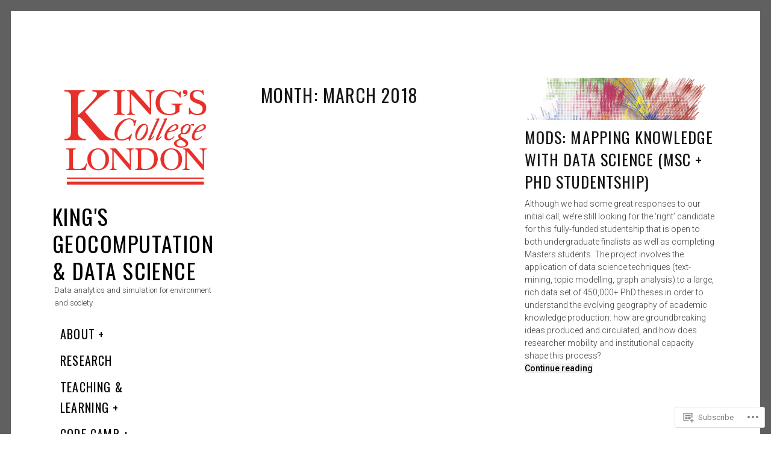

--- FILE ---
content_type: text/css;charset=utf-8
request_url: https://s0.wp.com/?custom-css=1&csblog=6hGn6&cscache=6&csrev=27
body_size: 205
content:
h1.site-title,li.menu-item{margin-left:10px}li.menu-item{font-size:smaller}h1.site-title a{font-size:smaller}blockquote{font-size:smaller;text-transform:none;margin-left:25px;padding-left:15px;padding-right:25px;border-left:solid 8px #3c3c3c;color:#3c3c3c}blockquote.extract{font-size:medium;font-style:italic}.grid__item .entry-content a{background-image:none;background-color:#eee}.grid__item .entry-content a:hover{background-color:#FF4828}.search-form .search-submit{background-image:none}.single .entry-content a:not([class*="wp-block"]):not(.img-link),.page .entry-content a:not([class*="wp-block"]):not(.img-link),.author-info__link,.comments_add-comment{background:#eee}.single .entry-content a:not([class*="wp-block"]):not(.img-link):hover,.page .entry-content a:not([class*="wp-block"]):not(.img-link):hover,.author-info__link:hover,.comments_add-comment:hover{background-color:#FF4828}.nav--main li[class*="current-menu"] > a,.nav--main li:hover > a,.sidebar .widget a:hover{background-image:none}